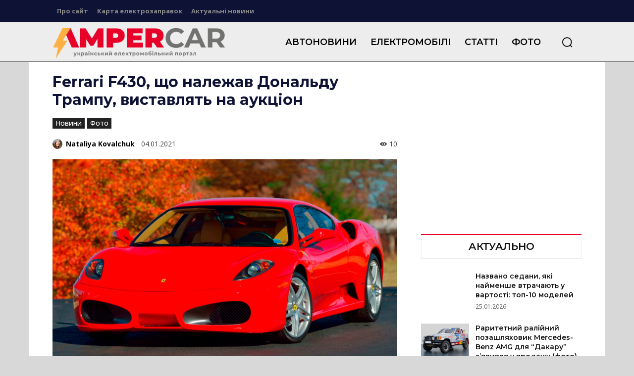

--- FILE ---
content_type: text/html; charset=UTF-8
request_url: https://ampercar.com/wp-admin/admin-ajax.php?td_theme_name=Newspaper&v=12.7.4
body_size: -452
content:
{"1602":10}

--- FILE ---
content_type: text/html; charset=utf-8
request_url: https://www.google.com/recaptcha/api2/aframe
body_size: 268
content:
<!DOCTYPE HTML><html><head><meta http-equiv="content-type" content="text/html; charset=UTF-8"></head><body><script nonce="F28WCCwZVvrsoLKtRI5_GQ">/** Anti-fraud and anti-abuse applications only. See google.com/recaptcha */ try{var clients={'sodar':'https://pagead2.googlesyndication.com/pagead/sodar?'};window.addEventListener("message",function(a){try{if(a.source===window.parent){var b=JSON.parse(a.data);var c=clients[b['id']];if(c){var d=document.createElement('img');d.src=c+b['params']+'&rc='+(localStorage.getItem("rc::a")?sessionStorage.getItem("rc::b"):"");window.document.body.appendChild(d);sessionStorage.setItem("rc::e",parseInt(sessionStorage.getItem("rc::e")||0)+1);localStorage.setItem("rc::h",'1769398108847');}}}catch(b){}});window.parent.postMessage("_grecaptcha_ready", "*");}catch(b){}</script></body></html>